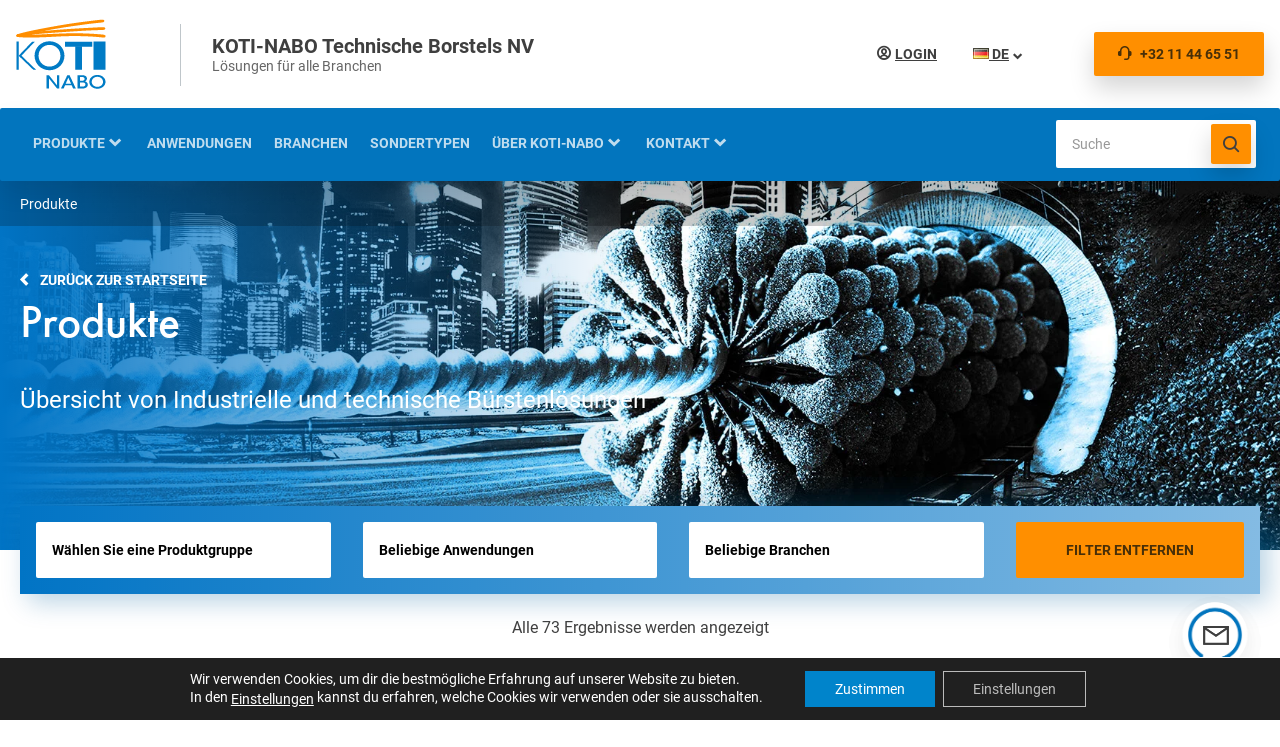

--- FILE ---
content_type: text/css; charset=UTF-8
request_url: https://koti-nabo.be/de/wp-content/themes/koti-nabo/style.css
body_size: 25
content:
/*
Theme Name: Koti Europe NABO
Theme URI: https://www.scherponline.nl/
Author: Scherponline
Author URI: http://scherponline.nl/
Template: koti
Description: Koti Europe NABO
Version: 1.0
License: Koti Europe
License URI: https://www.scherponline.nl/
Tags: two-columns, right-sidebar, flexible-width
Text Domain: scherponline-child
*/


body.page-template-home .main + .btn.trigger_specificrq,
body.page-template-home .main + .btn.trigger_specificrq + .btn.trigger_contact{
	display: none;
}

.menu_bar .search {
	max-width: 320px !important;
}

/* Breadcrumbs */
#breadcrumbs {
	position: absolute;
	transform: translateY(0);
	/*height: 76px;*/
	background-color: rgba(0, 0, 0, 0.2);
	width: 100%;
	z-index: 1;
	/*padding-top: 42px;*/
	box-sizing: border-box;
	height: auto;
	padding: 8px 0;
	margin-top: -35px;
    padding-top: 45px;
}

#breadcrumbs .breadcrumbs-c {
	max-width: 1312px;
	width: 100%;
	margin: 0 auto;
	color: #fff;
	font-size: 14px;
	padding: 0 20px;
	box-sizing: border-box;
}

#breadcrumbs .breadcrumbs-c a {
	color: #EEE;
	text-decoration: none;
}

body.single-product #breadcrumbs {
	position: unset;
	margin-bottom: 25px;
}

:where(body.archive.author, body.page.tax-pa_productgroep, body.single-so_cpt_klanten) #breadcrumbs {
    position: absolute;
    transform: translateY(35px);
}

body.archive.author #breadcrumbs {
    position: absolute;
    transform: translateY(35px) !important;
}

body.archive.tax-pa_productgroep #breadcrumbs {
    position: absolute;
    transform: translateY(0);
}

.error404 .main {
	padding-top: 120px;
}

@media (max-width: 815px) {

	#mobmenu.active {
    	top: 65px;
	}
}

@media (max-width: 1300px) {

	.chatwolk {
    	bottom: 0;
	}
}

@media only screen and (min-width: 1065px) {

	.menu_bar .search {
    		max-width: 200px !important;
	}
}